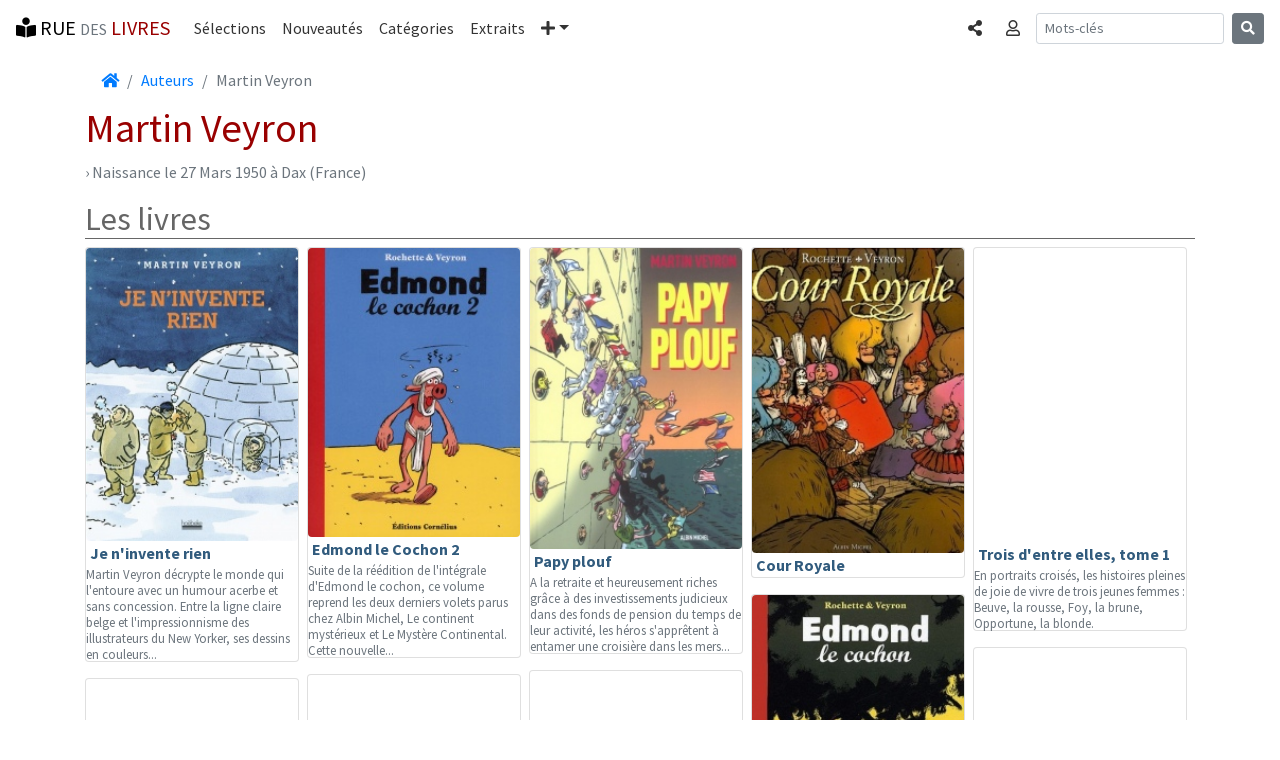

--- FILE ---
content_type: text/html; charset=UTF-8
request_url: https://www.rue-des-livres.com/auteurs/10622/martin-veyron.html
body_size: 5755
content:
<!DOCTYPE html>
<html lang="fr">
<head>
    <meta charset="utf-8">
    <meta name="viewport" content="width=device-width, initial-scale=1, shrink-to-fit=no">
    <!-- Bootstrap CSS -->
    <link rel="stylesheet" href="https://stackpath.bootstrapcdn.com/bootstrap/4.1.3/css/bootstrap.min.css" integrity="sha384-MCw98/SFnGE8fJT3GXwEOngsV7Zt27NXFoaoApmYm81iuXoPkFOJwJ8ERdknLPMO" crossorigin="anonymous">
<title>Auteurs : Martin Veyron</title>
<meta name="description" content="Biographie et bibliographie de Veyron Martin. Sur cette page : les livres parus entre le 9 Novembre 1988 et le 11 Octobre 2018.">
<link rel="SHORTCUT ICON" HREF="/images/interface/favicon.ico">
<meta name="verify-v1" content="FfQ0E+P5dHerswEpWbczVNBIFJFB/yjcCMxGdQweIEo=" />
<meta name="msvalidate.01" content="3C4E3DBD838DACE6131DA4586EE41171" />
<META NAME="Publisher" CONTENT="Rue des livres">
<meta name="language" content="fr-FR" >
<meta name="google-site-verification" content="niSpMRTd99_KlDbVlDyLPt36zgn-8fBfoBu7Ej1OCSI" />



<style>@media (min-width:769px){.lead-auto{font-size:1.25rem;font-weight:300}}@media (max-width:768px){.lead-auto{font-size:1.1rem;line-height:1}}</style><link href="https://fonts.googleapis.com/css?family=Source+Sans+Pro:300,400,700,300italic,400italic,700italic" rel="stylesheet" type="text/css"><link rel="stylesheet" href="https://use.fontawesome.com/releases/v5.4.1/css/all.css" integrity="sha384-5sAR7xN1Nv6T6+dT2mhtzEpVJvfS3NScPQTrOxhwjIuvcA67KV2R5Jz6kr4abQsz" crossorigin="anonymous"><link rel="stylesheet" href="/css/rdl-bs-min.css" type="text/css" media="screen" />

<meta property="og:title" content="Martin Veyron" />
<meta property="og:url" content="https://www.rue-des-livres.com/auteurs/10622/martin-veyron.html" />
<meta property="og:image" content="https://www.rue-des-livres.com/images/og/generique.jpg" />
<meta property="og:type" content="books.author" />
<meta property="og:site_name" content="Rue des livres" />
<meta property="og:description" content="Biographie et bibliographie de Veyron Martin. Sur cette page : les livres parus entre le 9 Novembre 1988 et le 11 Octobre 2018." />
<meta property="fb:app_id" content="170951287887" />


<script src="/plugins/lazysizes/lazysizes.min.js" async="" type="e47a9978aefeca9927f905d6-text/javascript"></script>

<!-- Global site tag (gtag.js) - Google Analytics -->
<script async src="https://www.googletagmanager.com/gtag/js?id=UA-11491106-1" type="e47a9978aefeca9927f905d6-text/javascript"></script>
<script type="e47a9978aefeca9927f905d6-text/javascript">
  window.dataLayer = window.dataLayer || [];
  function gtag(){dataLayer.push(arguments);}
  gtag('js', new Date());
  gtag('config', 'UA-11491106-1', {'content_group1': 'auteurs'});
</script>
<base href="https://www.rue-des-livres.com"><link rel="next" href="/auteurs/10622/p2/martin-veyron.html" />
</head>
<body class="rdl">
	<nav class="navbar navbar-expand-md navbar-rdl2 sticky-top"><a class="navbar-brand" rel="home" href="/"><i class="fas fa-book-reader" aria-hidden="true"></i> RUE <span class="text-muted"><small>DES</small></span> <span class="bordeaux">LIVRES</span></a><button class="navbar-toggler" type="button" data-toggle="collapse" data-target="#navbarCollapse" aria-controls="navbarCollapse" aria-expanded="false" aria-label="Toggle navigation"><span class="navbar-toggler-icon"></span></button><div class="collapse navbar-collapse" id="navbarCollapse"><ul class="navbar-nav mr-auto"><li class="nav-item"><a class="nav-link" href="/coup_de_coeur/">Sélections</a></li><li class="nav-item"><a class="nav-link" href="/parutions/">Nouveautés</a></li><li class="nav-item"><a class="nav-link" href="/categories/">Catégories</a></li><li class="nav-item"><a class="nav-link" href="/extraits/">Extraits</a></li><li class="nav-item dropdown"><a class="nav-link dropdown-toggle" href="#" id="navbarDropdown" role="button" data-toggle="dropdown" aria-haspopup="true" aria-expanded="false"><i class="fas fa-plus" aria-hidden="true"></i><span class="sr-only">Plus</span></a><div class="dropdown-menu" aria-labelledby="navbarDropdown"><a class="dropdown-item" href="/top_ventes/">Meilleures ventes</a><a class="dropdown-item" href="/avis/">Les avis</a><a class="dropdown-item active" href="/auteurs/">Les auteurs</a><a class="dropdown-item" href="/editeurs/">Les éditeurs</a></div></li></ul><ul class="navbar-nav mr-2 navbar-right"><li class="nav-item"><a data-toggle="modal" data-target="#BsCollapseShare" role="button" class="nav-link" aria-expanded="false" aria-controls="BsCollapseShare"><span class="sr-only">Partager </span><i class="fas fa-share-alt" aria-hidden="true"></i></a></li></ul><ul class="navbar-nav mr-2 navbar-right"><li class="nav-item"><a data-toggle="collapse" href="#BsCollapseConnexion" role="button" class="nav-link" aria-expanded="false" aria-controls="BsCollapseConnexion"><span class="sr-only">Connexion </span><i class="far fa-user" aria-hidden="true"></i></a></li></ul></div><form class="form-inline mt-2 mt-md-0 d-none d-lg-block" method="POST" action="index.php"><input type="hidden" name="task" value="recherche"><input type="hidden" name="ot" value="auteurs"><input class="form-control form-control-sm mr-sm-2" type="text" name="am_keywords" placeholder="Mots-clés" aria-label="Recherche"><button class="btn btn-secondary btn-sm my-2 my-sm-0" type="submit"><i class="fas fa-search" aria-hidden="true"></i></button></form><ul class="navbar-nav mr-2 navbar-right d-block d-md-block d-lg-none"><li class="nav-item"><a data-toggle="modal" data-target="#BsCollapseSearch" role="button" class="nav-link" aria-expanded="false" aria-controls="BsCollapseSearch"><span class="sr-only">Rechercher </span><i class="fas fa-search" aria-hidden="true"></i></a></li></ul></nav><div class="container"><div class="collapse border border-dark rounded-bottom shadow-sm p-3 mb-5 bg-white" id="BsCollapseConnexion"></div></div><div class="modal fade" id="BsCollapseShare" tabindex="-1" role="dialog" aria-labelledby="BsCollapseShareTitle" aria-hidden="true">
	<div class="modal-dialog modal-dialog-centered modal-sm" role="document">
	  <div class="modal-content">
	    <div class="modal-header">
	 	<div class="modal-title h5" id="BsCollapseShareTitle">Partager</div>
	      <button type="button" class="close" data-dismiss="modal" aria-label="Fermer"><span aria-hidden="true">&times;</span></button>
	    </div>
	    <div class="modal-body"><div><a href="https://www.facebook.com/sharer/sharer.php?u=https%3A%2F%2Fwww.rue-des-livres.com%2Fauteurs%2F10622%2Fmartin-veyron.html" class="h3 m-2" title="Partager sur Facebook" target="_blank" rel="nofollow noopener"><span style="color:#4267b2"><i class="fab fa-facebook-f" aria-hidden="true"></i></span> <span class="text-muted"><small>Facebook</small></span></a></div><div><a href="https://twitter.com/home?status=Auteurs+%3A+Martin+Veyron+https%3A%2F%2Fwww.rue-des-livres.com%2Fauteurs%2F10622%2Fmartin-veyron.html" class="h3 m-2" title="Partager sur Twitter" target="_blank" rel="nofollow noopener"><span style="color:#38A1F3"><i class="fab fa-twitter" aria-hidden="true"></i></span> <span class="text-muted"><small>Twitter</small></span></a></div><div><a href="https://www.linkedin.com/shareArticle?mini=true&url=https%3A%2F%2Fwww.rue-des-livres.com%2Fauteurs%2F10622%2Fmartin-veyron.html" class="h3 m-2" title="Partager sur Linkedin" target="_blank" rel="nofollow noopener"><span style="color:#0077B5"><i class="fab fa-linkedin-in" aria-hidden="true"></i></span> <span class="text-muted"><small>Linkedin</small></span></a></div></div></div></div></div><div class="modal fade" id="BsCollapseSearch" tabindex="-1" role="dialog" aria-labelledby="BsCollapseSearchTitle" aria-hidden="true">
	<div class="modal-dialog modal-dialog-centered modal-sm" role="document">
	  <div class="modal-content">
	    <div class="modal-header">
	 	<div class="modal-title h5" id="BsCollapseSearchTitle">Rechercher</div>
	      <button type="button" class="close" data-dismiss="modal" aria-label="Fermer"><span aria-hidden="true">&times;</span></button>
	    </div>
	    <div class="modal-body"><form class="form-inline mt-2 mt-md-0" method="POST" action="index.php"><input type="hidden" name="task" value="recherche"><input type="hidden" name="ot" value="auteurs"><input class="form-control form-control-sm mr-sm-2" type="text" name="am_keywords" placeholder="Mots-clés" aria-label="Recherche"><button class="btn btn-secondary btn-sm my-2 my-sm-0" type="submit"><i class="fas fa-search" aria-hidden="true"></i></button></form><p class="text-muted">Rechercher un livre, un auteur, un éditeur...</p></div></div></div></div>
	<main class="container"><nav aria-label="Fil d'Ariane"><ol class="breadcrumb bg-white m-0"><li class="breadcrumb-item"><a href="/" rel="home"><i class="fas fa-home" aria-hidden="true"></i><span class="sr-only"> Accueil</span></a></li><li class="breadcrumb-item"><a href="/auteurs/">Auteurs</a></li><li class="breadcrumb-item active" aria-current="page">Martin Veyron</li></ol></nav><h1>Martin Veyron</h1><div><div class="text-muted mb-3">&rsaquo; Naissance le 27 Mars 1950 à Dax (France)</div><p class="lead-auto text-justify"></p></div><h2>Les livres</h2><div class="waterfall" data-col-min-width="210" id="waterfall_livres_auteurs"><div class="card mr-2 mb-3 card-compact " style="line-height:1;"><a href="/livre/2842306910/je_n_invente_rien.html" class="titre_item"><img class="card-img-top rounded lazyload" data-src="https://pim.rue-des-livres.com/w1/i6/z5/9782842306915_200x267.jpg" src="/images/interface/pixel.gif" alt="Je n'invente rien" style="width:220px;height:293px;max-width:100%; max-height:293px"><div class="p-1"><div>Je n'invente rien</div></div></a><p class="card-text text-muted"><small>Martin Veyron décrypte le monde qui l'entoure avec un humour acerbe et sans concession. Entre la ligne claire belge et l'impressionnisme des illustrateurs du New Yorker, ses dessins en couleurs...</small></p></div><div class="card mr-2 mb-3 card-compact " style="line-height:1;"><a href="/livre/2915492344/edmond_le_cochon_2.html" class="titre_item"><img class="card-img-top rounded lazyload" data-src="https://pim.rue-des-livres.com/a4/a8/u6/9782915492347_200x263.jpg" src="/images/interface/pixel.gif" alt="Edmond le Cochon 2" style="width:220px;height:289px;max-width:100%; max-height:289px"><div class="p-1"><div>Edmond le Cochon 2</div></div></a><p class="card-text text-muted"><small>Suite de la réédition de l'intégrale d'Edmond le cochon, ce volume reprend les deux derniers volets parus chez Albin Michel, Le continent mystérieux et Le Mystère Continental.   Cette nouvelle...</small></p></div><div class="card mr-2 mb-3 card-compact " style="line-height:1;"><a href="/livre/2226132430/papy_plouf.html" class="titre_item"><img class="card-img-top rounded lazyload" data-src="https://pim.rue-des-livres.com/l0/c9/l8/9782226132437_200x274.jpg" src="/images/interface/pixel.gif" alt="Papy plouf" style="width:220px;height:301px;max-width:100%; max-height:301px"><div class="p-1"><div>Papy plouf</div></div></a><p class="card-text text-muted"><small>A la retraite et heureusement riches grâce à des investissements judicieux dans des fonds de pension du temps de leur activité, les héros s'apprêtent à entamer une croisière dans les mers...</small></p></div><div class="card mr-2 mb-3 card-compact " style="line-height:1;"><a href="/livre/2226166696/cour_royale.html" class="titre_item"><img class="card-img-top rounded lazyload" data-src="https://pim.rue-des-livres.com/k5/t7/m3/9782226166692_200x278.jpg" src="/images/interface/pixel.gif" alt="Cour Royale" style="width:220px;height:305px;max-width:100%; max-height:305px"><div class="p-1"><div>Cour Royale</div></div></a></div><div class="card mr-2 mb-3 card-compact " style="line-height:1;"><a href="/livre/2226147993/trois_d_entre_elles__tome_1.html" class="titre_item"><img class="card-img-top rounded lazyload" data-src="https://pim.rue-des-livres.com/g9/i1/n0/9782226147998_200x268.jpg" src="/images/interface/pixel.gif" alt="Trois d'entre elles, tome 1" style="width:220px;height:294px;max-width:100%; max-height:294px"><div class="p-1"><div>Trois d'entre elles, tome 1</div></div></a><p class="card-text text-muted"><small>En portraits croisés, les histoires pleines de joie de vivre de trois jeunes femmes : Beuve, la rousse, Foy, la brune, Opportune, la blonde.</small></p></div><div class="card mr-2 mb-3 card-compact " style="line-height:1;"><a href="/livre/2909990885/edmond_le_cochon.html" class="titre_item"><img class="card-img-top rounded lazyload" data-src="https://pim.rue-des-livres.com/t7/k8/n8/9782909990880_200x262.jpg" src="/images/interface/pixel.gif" alt="Edmond le cochon" style="width:220px;height:288px;max-width:100%; max-height:288px"><div class="p-1"><div>Edmond le cochon</div></div></a></div><div class="card mr-2 mb-3 card-compact " style="line-height:1;"><a href="/livre/2226127321/bernard-lermite-l-integrale-tome-1.html" class="titre_item"><img class="card-img-top rounded lazyload" data-src="https://pim.rue-des-livres.com/s3/l7/p4/9782226127327_200x277.jpg" src="/images/interface/pixel.gif" alt="Bernard Lermite, L'Intégrale, tome 1" style="width:220px;height:304px;max-width:100%; max-height:304px"><div class="p-1"><div>Bernard Lermite, L'Intégrale, tome 1</div></div></a></div><div class="card mr-2 mb-3 card-compact " style="line-height:1;"><a href="/livre/2226127798/bernard-lermite-l-integrale-tome-2.html" class="titre_item"><img class="card-img-top rounded lazyload" data-src="https://pim.rue-des-livres.com/x9/e5/x7/9782226127792_200x276.jpg" src="/images/interface/pixel.gif" alt="Bernard Lermite, L'Intégrale, tome 2" style="width:220px;height:303px;max-width:100%; max-height:303px"><div class="p-1"><div>Bernard Lermite, L'Intégrale, tome 2</div></div></a></div><div class="card mr-2 mb-3 card-compact " style="line-height:1;"><a href="/livre/222612778X/bernard_lermite__l_integrale__coffret.html" class="titre_item"><img class="card-img-top rounded lazyload" data-src="https://pim.rue-des-livres.com/l3/e3/b8/9782226127785_200x244.jpg" src="/images/interface/pixel.gif" alt="Bernard Lermite, L'Intégrale, Coffret" style="width:220px;height:268px;max-width:100%; max-height:268px"><div class="p-1"><div>Bernard Lermite, L'Intégrale, Coffret</div></div></a><p class="card-text text-muted"><small>Bernard Lermite est oisif, désoeuvré, intelligent, étrange, passif et curieusement, vaguement compétitif. Fils de bonne famille, il voudrait bien travailler, mais c'est le travail qui ne veut...</small></p></div><div class="card mr-2 mb-3 card-compact " style="line-height:1;"><a href="/livre/2844201288/premier_de_la_classe.html" class="titre_item"><img class="card-img-top rounded lazyload" data-src="https://pim.rue-des-livres.com/b9/k9/c2/9782844201287_200x227.jpg" src="/images/interface/pixel.gif" alt="Premier de la classe" style="width:220px;height:249px;max-width:100%; max-height:249px"><div class="p-1"><div>Premier de la classe</div></div></a><p class="card-text text-muted"><small>L'aîné raconte son destin de premier : son aptitude à se faire aimer par la maîtresse et détester par ses petits camarades. Cela ne l'a pas empêché de faire un beau mariage et une belle...</small></p></div><div class="card mr-2 mb-3 card-compact " style="line-height:1;"><a href="/livre/2277330507/bernard-lermite.html" class="titre_item"><img class="card-img-top rounded lazyload" data-src="https://pim.rue-des-livres.com/a2/j4/v0/9782277330509_200x323.jpg" src="/images/interface/pixel.gif" alt="Bernard Lermite" style="width:220px;height:355px;max-width:100%; max-height:355px"><div class="p-1"><div>Bernard Lermite</div></div></a><p class="card-text text-muted"><small>Dix aventures tristes, cocasses ou tendres, souvent désabusées.</small></p></div><div class="card mr-2 mb-3 card-compact " style="line-height:1;"><a href="/livre/2226114823/caca-rente.html" class="titre_item"><img class="card-img-top rounded lazyload" data-src="https://pim.rue-des-livres.com/a5/d1/a3/9782226114822_200x270.jpg" src="/images/interface/pixel.gif" alt="Caca rente" style="width:220px;height:297px;max-width:100%; max-height:297px"><div class="p-1"><div>Caca rente</div></div></a><p class="card-text text-muted"><small>Où l'on voit qu'une banale affaire d'hémorroïdes peut mener à une véritable histoire de cul.</small></p></div><div class="card mr-2 mb-3 card-compact " style="line-height:1;"><a href="/livre/2905292849/politiquement-incorrect.html" class="titre_item"><img class="card-img-top rounded lazyload" data-src="https://pim.rue-des-livres.com/x4/j2/i9/9782905292841_200x289.jpg" src="/images/interface/pixel.gif" alt="Politiquement incorrect" style="width:220px;height:317px;max-width:100%; max-height:317px"><div class="p-1"><div>Politiquement incorrect</div></div></a><p class="card-text text-muted"><small>Dessins et dialogues sur ce qu'il n'est plus possible de dire aujourd'hui. Ce n'est pas un album mais un livre qui oscille entre humour et réflexion.</small></p></div><div class="card mr-2 mb-3 card-compact " style="line-height:1;"><a href="/livre/2277330078/l-amour-propre-ne-le-reste-jamais-tres-longtemps.html" class="titre_item"><img class="card-img-top rounded lazyload" data-src="https://pim.rue-des-livres.com/m9/w4/w4/9782277330073_200x327.jpg" src="/images/interface/pixel.gif" alt="L'Amour propre : Ne le reste jamais très longtemps" style="width:220px;height:359px;max-width:100%; max-height:359px"><div class="p-1"><div>L'Amour propre : Ne le reste jamais très longtemps</div></div></a></div><div class="card mr-2 mb-3 card-compact " style="line-height:1;"><a href="/livre/2226032959/bernard-lermite-tome-5-ce-n-est-plus-le-peuple-qui-gronde-mais-le-public-qui-reagit.html" class="titre_item"><img class="card-img-top rounded lazyload" data-src="https://pim.rue-des-livres.com/p4/t1/b3/9782226032959_200x269.jpg" src="/images/interface/pixel.gif" alt="Bernard Lermite, Tome 5 : Ce n'est plus le peuple qui gronde, mais le public qui réagit" style="width:220px;height:295px;max-width:100%; max-height:295px"><div class="p-1"><div>Bernard Lermite, Tome 5 : Ce n'est plus le peuple qui gronde, mais le public qui réagit</div></div></a><p class="card-text text-muted"><small>Une histoire écrite lorsque M. Veyron travaillait pour Pilote.</small></p></div></div>
<nav aria-label="Gestion des pages"><ul class="pagination justify-content-center"><li class="page-item active"><span class="page-link">1<span class="sr-only">(page courante)</span></span></li><li class="page-item"><a class="page-link" href="/auteurs/10622/p2/martin-veyron.html" aria-label="Suivante"><span aria-hidden="true">&rsaquo;</span><span class="sr-only">Suivante</span></a></li></ul></nav></main>
	
	<footer class="bg-secondary text-white"><hr><div class="text-center mt-2 mb-2">&copy; Rue des livres - Tous droits réservés &nbsp;|&nbsp;<a href="/contact/">Contact</a>&nbsp;|&nbsp;<a href="/inscription/newsletter.html">Newsletter</a></div></footer>
	<script src="https://code.jquery.com/jquery-3.0.0.min.js" type="e47a9978aefeca9927f905d6-text/javascript"></script>
    <script src="https://cdnjs.cloudflare.com/ajax/libs/popper.js/1.14.3/umd/popper.min.js" integrity="sha384-ZMP7rVo3mIykV+2+9J3UJ46jBk0WLaUAdn689aCwoqbBJiSnjAK/l8WvCWPIPm49" crossorigin="anonymous" type="e47a9978aefeca9927f905d6-text/javascript"></script>
    <script src="https://stackpath.bootstrapcdn.com/bootstrap/4.1.3/js/bootstrap.min.js" integrity="sha384-ChfqqxuZUCnJSK3+MXmPNIyE6ZbWh2IMqE241rYiqJxyMiZ6OW/JmZQ5stwEULTy" crossorigin="anonymous" type="e47a9978aefeca9927f905d6-text/javascript"></script>
<script type="application/ld+json"> {"@context": "https://schema.org", "@type": "BreadcrumbList", "itemListElement":[{ "@type": "ListItem", "position": 1, "item": { "@id": "/", "name": "Accueil" } },{ "@type": "ListItem", "position": 2, "item": { "@id": "https://www.rue-des-livres.com/auteurs/", "name": "Auteurs" } },{ "@type": "ListItem", "position": 3, "item": { "@id": "https://www.rue-des-livres.com/auteurs/10622/martin-veyron.html", "name": "Martin Veyron" } }]}</script><script type="application/ld+json"> {"@context": "https://schema.org", "@type": "Person", "name": "Martin Veyron"}</script><script src="/plugins/Waterfall/js/zepto.js" type="e47a9978aefeca9927f905d6-text/javascript"></script>
<script src="/plugins/Waterfall/js/jquery.waterfall-min.js" type="e47a9978aefeca9927f905d6-text/javascript"></script>

<script type="e47a9978aefeca9927f905d6-text/javascript">$(document).ready(function(){
		var request = $.ajax({
			dataType: "script",             
			type: "POST",
			url: '/jqa/filldata.php',
			data: { bs_menu : '1',  task : 'auteurs'}
		});
	})
	</script>
<script src="/cdn-cgi/scripts/7d0fa10a/cloudflare-static/rocket-loader.min.js" data-cf-settings="e47a9978aefeca9927f905d6-|49" defer></script><script defer src="https://static.cloudflareinsights.com/beacon.min.js/vcd15cbe7772f49c399c6a5babf22c1241717689176015" integrity="sha512-ZpsOmlRQV6y907TI0dKBHq9Md29nnaEIPlkf84rnaERnq6zvWvPUqr2ft8M1aS28oN72PdrCzSjY4U6VaAw1EQ==" data-cf-beacon='{"version":"2024.11.0","token":"16869448b11f45fbb9cedbc6ee3ccf4a","r":1,"server_timing":{"name":{"cfCacheStatus":true,"cfEdge":true,"cfExtPri":true,"cfL4":true,"cfOrigin":true,"cfSpeedBrain":true},"location_startswith":null}}' crossorigin="anonymous"></script>
</body></html>